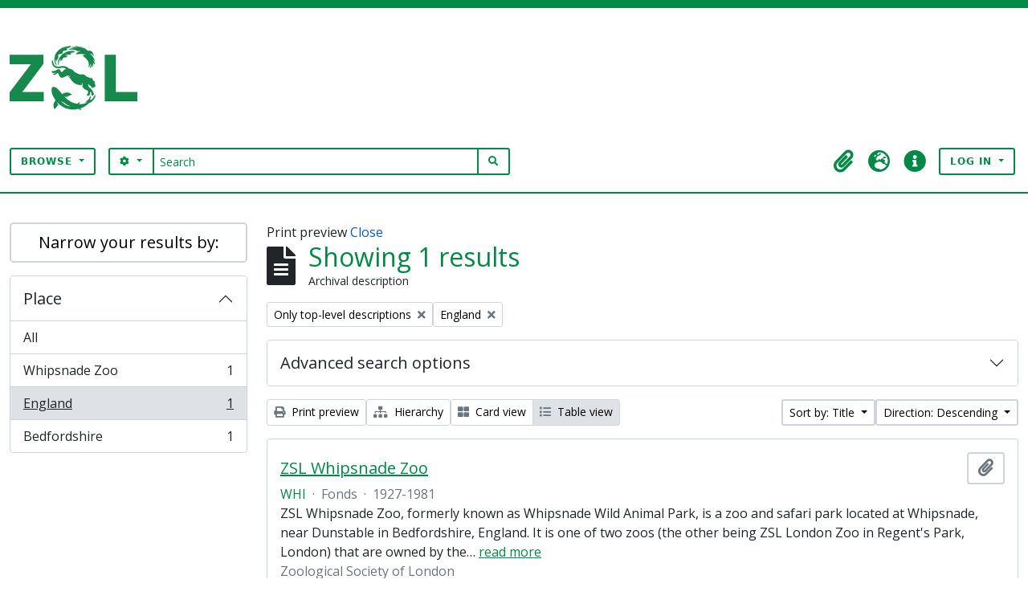

--- FILE ---
content_type: application/javascript
request_url: https://zsl-archive.maxarchiveservices.co.uk/plugins/arDominionB5Plugin/max_files/js/messaging.js
body_size: 3509
content:
// Get height of document
function getDocHeight(doc) {
  doc = doc || document
  // from http://stackoverflow.com/questions/1145850/get-height-of-entire-document-with-javascript
  var body = doc.body,
    html = doc.documentElement

  var height = Math.max(html.scrollHeight, html.offsetHeight)
  console.log("body-scrollHeight: " + html.scrollHeight)
  console.log("html-offsetHeight: " + html.offsetHeight)
  // return height + height / 20
  return height - 3
}

// send docHeight onload
function sendDocHeightMsg(e) {
  var ht = getDocHeight()
  console.log("doc height sent by atom: " + ht)
  parent.postMessage(JSON.stringify({ docHeight: 0 }), "*")
  parent.postMessage(JSON.stringify({ docHeight: ht }), "*")
}

function sendDocHeightMsgHierarchy(e) {
  var ht = getDocHeight()
  console.log("hierarchy doc height sent by atom: " + ht + 300)
  parent.postMessage(JSON.stringify({ docHeight: ht + 300 }), "*")
}

function sendDocHeightMsgVideo(e) {
  var ht = getDocHeight()
  console.log("video doc height sent by atom: " + ht)
  parent.postMessage(JSON.stringify({ docHeightVideo: "100vh" }), "*")
}

document.addEventListener('DOMContentLoaded', function () {
  // $(".download").click(function (e) {
  //   console.log("download clicked 2023")
  //   setTimeout(function () {
  //     console.log("download setimeout running")
  //     sendDocHeightMsgVideo("load")
  //   }, 200)
  // })

  document.querySelectorAll("a").forEach(function(anchor) {
    anchor.addEventListener("click", function(e) {
      console.log("anchor clicked 2023 1")
      setTimeout(function () {
        sendDocHeightMsg("load")
      }, 499)
    })
  })

  document.querySelectorAll("button").forEach(function(button) {
    button.addEventListener("click", function(e) {
      console.log("button clicked 2023 1")
      setTimeout(function () {
        sendDocHeightMsg("load")
      }, 500)
    })
  })

  // send new window height when element height is changed (specifically example fond tree view)
  var mainColumn = document.getElementById("main-column")
  var mainColumnLastHeight = mainColumn ? getComputedStyle(mainColumn).height : null
  var wrapperElement = document.getElementById("wrapper")
  var wrapperElementLastHeight = wrapperElement ? getComputedStyle(wrapperElement).height : null

  function checkForChanges() {
    if (mainColumn && getComputedStyle(mainColumn).height != mainColumnLastHeight) {
      mainColumnLastHeight = getComputedStyle(mainColumn).height
      sendDocHeightMsg("load")
      // sendDocHeightMsgVideo("load")
      console.log("mainColumn changed")
    }
    if (wrapperElement && getComputedStyle(wrapperElement).height != wrapperElementLastHeight) {
      wrapperElementLastHeight = getComputedStyle(wrapperElement).height
      sendDocHeightMsg("load")
      // sendDocHeightMsgVideo("load")
      console.log("wrapperElement changed")
    }

    setTimeout(checkForChanges, 1000)
  }

  checkForChanges()
})

// assign onload handler
if (window.addEventListener) {
  // window.addEventListener('load', sendDocHeightMsg, false);
  window.addEventListener("load", sendDocHeightMsg, true)
  // window.addEventListener("load", sendDocHeightMsgVideo, true)

  //   alert('addEventListener');
} else if (window.attachEvent) {
  // ie8
  window.attachEvent("onload", sendDocHeightMsg)
  // window.attachEvent("onload", sendDocHeightMsgVideo)
  //   alert('attachEventr ie 8');
}
